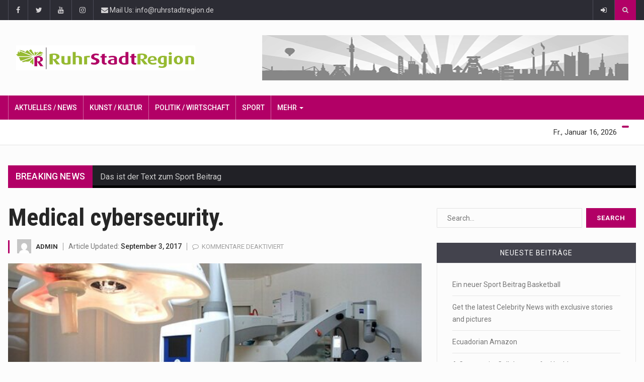

--- FILE ---
content_type: text/html; charset=UTF-8
request_url: https://www.ruhrstadtregion.de/index.php/2017/09/03/medical-cybersecurity/
body_size: 14575
content:
		<!DOCTYPE html>
			<html lang="de">
	<head>
		<meta charset="UTF-8">
		<meta name="viewport" content="width=device-width, initial-scale=1">
		<link rel="profile" href="http://gmpg.org/xfn/11">
		<title>Medical cybersecurity. &#8211; RUHRSTADTREGION</title>
	
		<meta name='robots' content='max-image-preview:large' />
<link rel='dns-prefetch' href='//pagead2.googlesyndication.com' />
<link rel='dns-prefetch' href='//fonts.googleapis.com' />
<link rel='dns-prefetch' href='//s.w.org' />
<link rel="alternate" type="application/rss+xml" title="RUHRSTADTREGION &raquo; Feed" href="https://www.ruhrstadtregion.de/index.php/feed/" />
<link rel="alternate" type="application/rss+xml" title="RUHRSTADTREGION &raquo; Kommentar-Feed" href="https://www.ruhrstadtregion.de/index.php/comments/feed/" />
		<script type="text/javascript">
			window._wpemojiSettings = {"baseUrl":"https:\/\/s.w.org\/images\/core\/emoji\/13.1.0\/72x72\/","ext":".png","svgUrl":"https:\/\/s.w.org\/images\/core\/emoji\/13.1.0\/svg\/","svgExt":".svg","source":{"concatemoji":"https:\/\/www.ruhrstadtregion.de\/wp-includes\/js\/wp-emoji-release.min.js?ver=5.8.12"}};
			!function(e,a,t){var n,r,o,i=a.createElement("canvas"),p=i.getContext&&i.getContext("2d");function s(e,t){var a=String.fromCharCode;p.clearRect(0,0,i.width,i.height),p.fillText(a.apply(this,e),0,0);e=i.toDataURL();return p.clearRect(0,0,i.width,i.height),p.fillText(a.apply(this,t),0,0),e===i.toDataURL()}function c(e){var t=a.createElement("script");t.src=e,t.defer=t.type="text/javascript",a.getElementsByTagName("head")[0].appendChild(t)}for(o=Array("flag","emoji"),t.supports={everything:!0,everythingExceptFlag:!0},r=0;r<o.length;r++)t.supports[o[r]]=function(e){if(!p||!p.fillText)return!1;switch(p.textBaseline="top",p.font="600 32px Arial",e){case"flag":return s([127987,65039,8205,9895,65039],[127987,65039,8203,9895,65039])?!1:!s([55356,56826,55356,56819],[55356,56826,8203,55356,56819])&&!s([55356,57332,56128,56423,56128,56418,56128,56421,56128,56430,56128,56423,56128,56447],[55356,57332,8203,56128,56423,8203,56128,56418,8203,56128,56421,8203,56128,56430,8203,56128,56423,8203,56128,56447]);case"emoji":return!s([10084,65039,8205,55357,56613],[10084,65039,8203,55357,56613])}return!1}(o[r]),t.supports.everything=t.supports.everything&&t.supports[o[r]],"flag"!==o[r]&&(t.supports.everythingExceptFlag=t.supports.everythingExceptFlag&&t.supports[o[r]]);t.supports.everythingExceptFlag=t.supports.everythingExceptFlag&&!t.supports.flag,t.DOMReady=!1,t.readyCallback=function(){t.DOMReady=!0},t.supports.everything||(n=function(){t.readyCallback()},a.addEventListener?(a.addEventListener("DOMContentLoaded",n,!1),e.addEventListener("load",n,!1)):(e.attachEvent("onload",n),a.attachEvent("onreadystatechange",function(){"complete"===a.readyState&&t.readyCallback()})),(n=t.source||{}).concatemoji?c(n.concatemoji):n.wpemoji&&n.twemoji&&(c(n.twemoji),c(n.wpemoji)))}(window,document,window._wpemojiSettings);
		</script>
		<style type="text/css">
img.wp-smiley,
img.emoji {
	display: inline !important;
	border: none !important;
	box-shadow: none !important;
	height: 1em !important;
	width: 1em !important;
	margin: 0 .07em !important;
	vertical-align: -0.1em !important;
	background: none !important;
	padding: 0 !important;
}
</style>
	<link rel='stylesheet' id='wp-block-library-css'  href='https://www.ruhrstadtregion.de/wp-includes/css/dist/block-library/style.min.css?ver=5.8.12' type='text/css' media='all' />
<link rel='stylesheet' id='contact-form-7-css'  href='https://www.ruhrstadtregion.de/wp-content/plugins/contact-form-7/includes/css/styles.css?ver=5.5.6.1' type='text/css' media='all' />
<link rel='stylesheet' id='reendex-fonts-css'  href='//fonts.googleapis.com/css?family=Roboto%3A300%2C400%2C500%2C700%2C900%7CRoboto%20Slab%3A300%2C400%2C700%7CRoboto%20Condensed%3A300%2C400%2C700&#038;subset=latin%2Clatin-ext' type='text/css' media='all' />
<link rel='stylesheet' id='bootstrap-css'  href='https://www.ruhrstadtregion.de/wp-content/themes/reendex/css/bootstrap.min.css?ver=5.8.12' type='text/css' media='all' />
<link rel='stylesheet' id='font-awesome-css'  href='https://www.ruhrstadtregion.de/wp-content/themes/reendex/css/font-awesome.min.css?ver=5.8.12' type='text/css' media='all' />
<link rel='stylesheet' id='pe-icon-7-stroke-css'  href='https://www.ruhrstadtregion.de/wp-content/themes/reendex/css/pe-icon-7-stroke.css?ver=5.8.12' type='text/css' media='all' />
<link rel='stylesheet' id='flexslider-css'  href='https://www.ruhrstadtregion.de/wp-content/plugins/js_composer/assets/lib/flexslider/flexslider.min.css?ver=7.1' type='text/css' media='all' />
<link rel='stylesheet' id='owl-carousel-css'  href='https://www.ruhrstadtregion.de/wp-content/themes/reendex/css/owl.carousel.min.css?ver=5.8.12' type='text/css' media='all' />
<link rel='stylesheet' id='lightbox-css'  href='https://www.ruhrstadtregion.de/wp-content/themes/reendex/css/lightbox.min.css?ver=5.8.12' type='text/css' media='all' />
<link rel='stylesheet' id='bootstrap-select-css'  href='https://www.ruhrstadtregion.de/wp-content/themes/reendex/css/bootstrap-select.min.css?ver=5.8.12' type='text/css' media='all' />
<link rel='stylesheet' id='jquery-ui-css'  href='https://www.ruhrstadtregion.de/wp-content/themes/reendex/css/jquery-ui.min.css?ver=5.8.12' type='text/css' media='all' />
<link rel='stylesheet' id='weather-icons-css'  href='https://www.ruhrstadtregion.de/wp-content/themes/reendex/css/weather-icons.min.css?ver=5.8.12' type='text/css' media='all' />
<link rel='stylesheet' id='reendex-colors-css'  href='https://www.ruhrstadtregion.de/wp-content/themes/reendex/css/colors.css?ver=5.8.12' type='text/css' media='all' />
<link rel='stylesheet' id='responsive-menu-css'  href='https://www.ruhrstadtregion.de/wp-content/themes/reendex/css/wprmenu.css?ver=1.01' type='text/css' media='all' />
<link rel='stylesheet' id='animate-css'  href='https://www.ruhrstadtregion.de/wp-content/themes/reendex/css/animate.css?ver=5.8.12' type='text/css' media='all' />
<link rel='stylesheet' id='jquery-magnific-popup-css'  href='https://www.ruhrstadtregion.de/wp-content/themes/reendex/css/magnific-popup.css?ver=5.8.12' type='text/css' media='all' />
<link rel='stylesheet' id='reendex-style-css'  href='https://www.ruhrstadtregion.de/wp-content/themes/reendex/style.css?ver=5.8.12' type='text/css' media='all' />
<style id='reendex-style-inline-css' type='text/css'>
.site-title,
			.site-description {
				position: absolute;
				clip: rect(1px, 1px, 1px, 1px);
			}

			.title-style01 > h3, .style-02 span, .nav-tabs.nav-tabs-bottom,
			.comment-title h4 {
				border-bottom: 2px solid #b20066;
			}
			.main-menu, .search-icon-btn, .breaking-ribbon, .flexslider li h3, #sidebar-newsletter button, #newsletter button, #time, .btn-primary:hover, .sponsored, .sponsored-big, .play-icon, .title-style05.style-01, .title-left.underline04::before, .title-left.underline03::before, #footer .widget-title::before, .mega-menu-wrapper .widget-title::before, .page-numbers  span.current, .read-more:hover:before, #nav-below-main ul li a:hover:before, #nav-below-main ul li.current-menu-item a:before, .btn:hover, .btn-info.focus, .btn-info:focus, .btn-default, .weather-city, .calendar_wrap caption, .icon-sub-menu .up-icon, .tvbanner-area .bg-1, .widget-search .search-submit, .block-title-1, #wprmenu_menu .wprmenu_icon_par.wprmenu_par_opened, .archive-label, .bg-1, .header-search-box, .sidebar-weather.widget .widget-title, .pagination .nav-links span.current, .pagination .nav-links a:hover, .block-title-2, .dropdown-menu > .active > a, .dropdown-menu > .active > a:focus, .dropdown-menu > .active > a:hover, .nav-previous a:hover::before, .nav-next a:hover::after, .related-post-cat a, .page-links span, .section-highlighs-wrapper span a, .section-header h2::after, .section-highlighs-wrapper span a::before, .contact-formarea input, #sidebar-newsletter .sidebar-newsletter-inner h5, #sidebar-newsletter .sidebar-newsletter-inner h5::before, .sidebar-social-icons .sidebar-social-icons-inner h5::before, .twitter-feed-area .twitter-feed-inner h5, .twitter-feed-area .twitter-feed-inner h5::before, .container-fluid.header-style-five .main-menu ul.mega-main-menu::before, .select2-container--default .select2-results__option--highlighted[aria-selected], .logo-gallery-header h3::after, .video-promo-item .section-highlight-inner::before, .promo-item .section-highlight-inner a::before, .promo-item .section-highlight-inner a, .video-promo-item .section-highlight-inner, .single input[type=submit]:hover, .live-updates .live-title, .rtl .btn-default {
				background-color: #b20066;
			}
			.title-style02, .title-style02-light, .blockquote_style02, h3.article-title-left, .post-style-default .entry-header .post-meta-elements, .post-style-7 .entry-header .post-meta-elements, .instagram-content .instagram-subtitle {
				border-left: 3px solid #b20066;
			}
			.rtl .title-style02, .rtl .title-style02-light, .rtl .blockquote_style02, .rtl h3.article-title-left, .rtl .post-style-default .entry-header .post-meta-elements, .rtl .post-style-7 .entry-header .post-meta-elements, .rtl .instagram-content .instagram-subtitle {
				border-right: 3px solid #b20066;
				border-left: none;
			}
			a, .contact-us a, .content-wrap a, #calendar .ui-datepicker-calendar tbody td a.ui-state-highlight, #nav-below-main ul li a:hover, #nav-below-main ul li.current-menu-item a, a:hover, .hour, .date, .day, .time, .header-logo h1, .dropdown-menu a:hover, .read-more:hover, .blockquote_style01::before, .contact-us i, .currency h4, .square10, .square11, #cdate, .contact-email a, .entry-footer span a, .local-weather-title, .post .entry-content p a, .dot {
				color: #b20066;
			}
			.page-numbers span.current {
				border: 1px solid #b20066;
			}
			.news-gallery-slider .post-content > a {
				border-left: 2px solid #b20066 !important;
			}
			.rtl .news-gallery-slider .post-content > a {
				border-right: 2px solid #b20066 !important;
				border-left: none !important;
			}
			.post-style-2 blockquote {
				border-left: 4px solid #b20066 !important;
			}
			.rtl .post-style-2 blockquote {
				border-right: 4px solid #b20066 !important;
				border-left: none !important;
			}
			.post-style-3 .entry-header .entry-title, .post-style-4 .entry-header .header-subtitle, post-style-2 .entry-header .header-subtitle, .section-header-left .section-subtitle, .post-style-2 .entry-header .header-subtitle, .post-style-4 .entry-header .header-subtitle {
				border-left: 6px solid #b20066 !important;
			}
			.rtl .post-style-3 .entry-header .entry-title, .rtl .post-style-4 .entry-header .header-subtitle, .rtl post-style-2 .entry-header .header-subtitle, .rtl .section-header-left .section-subtitle, .rtl .post-style-2 .entry-header .header-subtitle, .rtl .post-style-4 .entry-header .header-subtitle {
				border-right: 6px solid #b20066 !important;
				border-left: none !important;
			}
			.section-highlighs, .sidebar-newsletter-form, .twitter-feed-wrapper, .video-promo-content, .promo-content {
				border-top: 6px solid #b20066 !important;
			}
			.main_menu ul > li.current-menu-item > a, .main_menu ul > li.current-page-ancestor > a {
				background-color: #af4f86 !important;
			}
			.sponsored:hover, .sponsored-big:hover, #sidebar-newsletter button:hover, .nav .open>a, .nav .open>a:focus, .nav .open>a:hover, .carousel-title:hover, .pagination > .active > a:hover, .btn-default:hover, .nav-tabs.nav-tabs-solid > .active > a:focus, .nav-tabs.nav-tabs-solid .active a, .nav-pills > li.active > a, .nav-pills > li.active > a:focus, .nav-pills > li.active > a:hover, .dropdown-menu > li > a:hover {
				background-color: #af4f86 !important;
			}
			.main_menu ul>li>a:focus, .main_menu ul>li>a:hover, .contact-formarea input:hover {
				background-color: #af4f86;
			}
			.item .item-content a:hover, .item-content p a:hover, .events p a:hover, .small-gallery .post-content p a:hover, .sidebar-block .sidebar-content a:hover, .sidebar-post.light p a:hover, .single-related-posts .entry-title a:hover, .post-meta-author a:hover, .single-related-posts .content a:hover, .external-link p:hover, .container-full .item-content h4 a:hover, .promo-item .promo-content .read-more:hover, .video-promo-item .video-promo-content .read-more:hover, .sidebar-post.light .item-content p a:hover {
				color: #af4f86 !important;
			}
			.sponsored:hover, .sponsored-big:hover, #sidebar-newsletter button:hover, .main-menu .main_menu ul>li>a:hover, .nav .open>a, .nav .open>a:focus, .nav .open>a:hover, .carousel-title:hover, .pagination > .active > a:hover, .btn-default:hover, .nav-tabs.nav-tabs-solid > .active > a:focus, .nav-tabs.nav-tabs-solid .active a, .nav-pills > li.active > a, .nav-pills > li.active > a:focus, .nav-pills > li.active > a:hover, .dropdown-menu > li > a:hover, .block-title-1, .block-title-2, .main_menu ul>li>a:focus, .main_menu ul>li>a:hover {
				color: #fff;
			}
			body, h1, h2, h4, h5, h6, h1 a, h2 a, h4 a, h5 a, h6 a {
				font-family: Roboto, sans-serif;
			}
			h3 {
				font-family: Roboto Condensed, serif;
			}
			body {
				font-size: 14px;
			}
			.main_menu ul > li > a {
				font-size: 14px;
				font-weight: 500;
			}
			#nav-below-main ul li a {
				font-size: 14px;
				font-weight: 400;
			}
			.pageloader {
				background-color: #fff;
			}
			.spinner > div {
				background-color: #95ba31;
			}
			h1.page-title span {
				color: #fff;
			}
			.archive .breadcrumb,
            .search .breadcrumb,
            .page-template-default .breadcrumb {
				background-color: #000;
			}
			.archive .breadcrumb span,
            .search .breadcrumb span,
            .archive .breadcrumb a,
            .search .breadcrumb a,
            .page-template-default .breadcrumb span,
            .page-template-default .breadcrumb a {
				color: #fff !important;
			}
			.single h1.page-title span {
				color: #fff;
			}
			.single .breadcrumb {
				background-color: #000;
			}
			.single .breadcrumb span,
            .single .breadcrumb a {
				color: #fff !important;
			}
			.blog h1.page-title span {
				color: #fff;
			}
			.blog .page-subtitle {
				background-color: #000;
			}
			.blog .page-subtitle span a {
				color: #fff !important;
			}
			.contact-page-header h1.page-title span {
				color: #fff;
			}
			.contact-page-header .page-subtitle {
				background-color: #000;
			}
			.contact-page-header .page-subtitle span a {
				color: #fff !important;
			}

			#mobile-nav-wrapper {
				background-color: #fcfcfc;
				opacity: 0.9!important;
			}
		   #wprmenu_bar .wprmenu_icon span {
				background-color: #777!important;
			}
			#wprmenu_menu {
				background-color: #2c2c34!important;
				opacity: 0.98!important;
			}
			#wprmenu_menu.wprmenu_levels ul li {
				border-bottom: 1px solid #55555b;
				border-top: 1px solid #55555b;
			}
			#wprmenu_menu.wprmenu_levels ul li ul {
				border-top:1px solid #55555b;
			}
			#wprmenu_menu ul li a, #wprmenu_menu .wprmenu_icon_par {
				color: #b5b5b5;
			}
			#wprmenu_menu ul li a:hover, #wprmenu_menu .wprmenu_icon_par:hover {
				color: #fff;
			}
			#wprmenu_menu.wprmenu_levels a.wprmenu_parent_item {
				border-left: 1px solid #55555b;
			}
		.menu-toggle {
			display: none!important;
		}
		@media (max-width: 1100px) {
			.menu-toggle,.topsearch {
				display: none!important;
			}				
		}
			#wprmenu_menu, #wprmenu_menu ul, #wprmenu_menu li {
				border-bottom:none!important;
			}
			#wprmenu_menu, #wprmenu_menu ul, #wprmenu_menu li {
				border-bottom:none!important;
			}
			#wprmenu_menu.wprmenu_levels > ul {
				border-bottom:1px solid #55555b!important;
			}
			.wprmenu_no_border_bottom {
				border-bottom:none!important;
			}
			#wprmenu_menu.wprmenu_levels ul li ul {
				border-top:none!important;
			}
		#wprmenu_menu.left {
			width: 100%;
			left: -100%;
			right: auto;
		}
		#wprmenu_menu.right {
			width: 100%;
			right: -100%;
			left: auto;
		}
		#wprmenu_menu input.search-field {
			padding: 6px 6px;
			background-color: #999;
			color: #333;
			border: #666;
			margin: 6px 6px;
		}
		#wprmenu_menu input.search-field:focus {
			background-color: #CCC;
			color: #000;
		}
			@media screen and (max-width: 1100px) {
				div#wpadminbar { position: fixed; }
				#wpadminbar + #wprmenu_menu.left { top: 105px; }
		}
</style>
<link rel='stylesheet' id='reendex-responsive-css'  href='https://www.ruhrstadtregion.de/wp-content/themes/reendex/css/responsive.css?ver=5.8.12' type='text/css' media='all' />
<script type='text/javascript' src='https://www.ruhrstadtregion.de/wp-includes/js/jquery/jquery.min.js?ver=3.6.0' id='jquery-core-js'></script>
<script type='text/javascript' src='https://www.ruhrstadtregion.de/wp-includes/js/jquery/jquery-migrate.min.js?ver=3.3.2' id='jquery-migrate-js'></script>
<script type='text/javascript' src='//pagead2.googlesyndication.com/pagead/js/adsbygoogle.js?ver=5.8.12' id='reendex-adsense-js'></script>
<script></script><link rel="https://api.w.org/" href="https://www.ruhrstadtregion.de/index.php/wp-json/" /><link rel="alternate" type="application/json" href="https://www.ruhrstadtregion.de/index.php/wp-json/wp/v2/posts/6446" /><link rel="EditURI" type="application/rsd+xml" title="RSD" href="https://www.ruhrstadtregion.de/xmlrpc.php?rsd" />
<link rel="wlwmanifest" type="application/wlwmanifest+xml" href="https://www.ruhrstadtregion.de/wp-includes/wlwmanifest.xml" /> 
<meta name="generator" content="WordPress 5.8.12" />
<link rel="canonical" href="https://www.ruhrstadtregion.de/index.php/2017/09/03/medical-cybersecurity/" />
<link rel='shortlink' href='https://www.ruhrstadtregion.de/?p=6446' />
<link rel="alternate" type="application/json+oembed" href="https://www.ruhrstadtregion.de/index.php/wp-json/oembed/1.0/embed?url=https%3A%2F%2Fwww.ruhrstadtregion.de%2Findex.php%2F2017%2F09%2F03%2Fmedical-cybersecurity%2F" />
<link rel="alternate" type="text/xml+oembed" href="https://www.ruhrstadtregion.de/index.php/wp-json/oembed/1.0/embed?url=https%3A%2F%2Fwww.ruhrstadtregion.de%2Findex.php%2F2017%2F09%2F03%2Fmedical-cybersecurity%2F&#038;format=xml" />
<style type="text/css">.recentcomments a{display:inline !important;padding:0 !important;margin:0 !important;}</style><meta name="generator" content="Powered by WPBakery Page Builder - drag and drop page builder for WordPress."/>
<link rel="icon" href="https://www.ruhrstadtregion.de/wp-content/uploads/2020/03/cropped-webicon-32x32.png" sizes="32x32" />
<link rel="icon" href="https://www.ruhrstadtregion.de/wp-content/uploads/2020/03/cropped-webicon-192x192.png" sizes="192x192" />
<link rel="apple-touch-icon" href="https://www.ruhrstadtregion.de/wp-content/uploads/2020/03/cropped-webicon-180x180.png" />
<meta name="msapplication-TileImage" content="https://www.ruhrstadtregion.de/wp-content/uploads/2020/03/cropped-webicon-270x270.png" />
<noscript><style> .wpb_animate_when_almost_visible { opacity: 1; }</style></noscript></head>

<body class="post-template-default single single-post postid-6446 single-format-standard group-blog reendex_live_time wpb-js-composer js-comp-ver-7.1 vc_responsive">
		<div id="page" class="site" data-color="">
				<header id="header">
			<div class="wrapper">
				<div class="top-menu"> 
			<div class="container">        
						<ul class="left-top-menu">
		<li class="facebook"><a class="facebook" href="https://www.facebook.com/RuhrstadtNetzwerk"><i class="fa fa-facebook"></i></a></li><li class="twitter"><a class="twitter" href="https://twitter.com/ruhrstadtnetz"><i class="fa fa-twitter"></i></a></li><li class="youtube"><a class="youtube" href="https://www.youtube.com/user/RuhrStadtRegion"><i class="fa fa-youtube"></i></a></li><li class="instagram"><a class="instagram" href="#"><i class="fa fa-instagram"></i></a></li>	</ul><!-- /.left-top-menu -->
			
	<ul>
							<li class="address">
				<span><a href="mailto:http://&#105;&#110;f&#111;&#064;r&#117;hr&#115;&#116;&#097;&#100;t&#114;e&#103;&#105;o&#110;&#046;&#100;&#101;"><i class="fa fa-envelope"></i> Mail Us: info@ruhrstadtregion.de</a></span>
			</li>
			</ul>
	
	<ul class="right-top-menu pull-right"> 
			
		<li class="about">
				<a href="https://www.ruhrstadtregion.de/wp-login.php?redirect_to=https%3A%2F%2Fwww.ruhrstadtregion.de%2Findex.php%2F2017%2F09%2F03%2Fmedical-cybersecurity%2F"><i class="fa fa-sign-in"></i></a> 
			</li> 	
		<li> 
							<div class="header-search-box">
					<a href="#" class="search-icon"><i class="fa fa-search"></i></a>
					<div class="search-box-wrap">
						<div class="search-close-btn"><i class="pe-7s-close"></i></div>
						
<div class="widget-search">
<form role="search" method="get" class="search-form" action="https://www.ruhrstadtregion.de/">
	<label>
		<input type="search" class="search-field" placeholder="Search..." value="" name="s">
	</label>
	<input type="submit" class="search-submit" value="Search">
</form>	
</div><!-- /.widget-search -->
					</div>
				</div> <!-- /.header-search-box -->
			                              
		</li>                             
	</ul><!-- /.right-top-menu pull-right -->                         
			</div>                     
		</div>                 
				<div class="container">
			<div class="logo-ad-wrapper clearfix">
				<div class="header-logo">
			<div class='site-logo'>
			<a href='https://www.ruhrstadtregion.de/' title='RUHRSTADTREGION' rel='home'><img src='https://www.ruhrstadtregion.de/wp-content/uploads/2020/03/Logo_rsr_lang.png' alt='RUHRSTADTREGION'></a>
		</div><!-- /.site-logo -->
	</div><!-- /.header-logo -->
	
<div class="container header-style-one">
	<div>			<div class="header-ad-place">
			<div class="desktop-ad">
				<div class="header-ad">
					<a target="_blank" href=""><img src="https://www.ruhrstadtregion.de/wp-content/uploads/2020/03/rsr_skyline.png" alt="" /></a>
					</div><!-- /.header-ad -->	
				</div><!-- /.desktop-ad -->
							</div><!-- /.header-ad-place -->
	</div></div><!-- /.container  -->
			</div><!-- /.logo-ad-wrapper clearfix -->
		</div><!-- /.container -->
		<div class="container-fluid">
					</div>
	
<div id="nav-wrapper">
	<nav class="navbar" id="fixed-navbar"> 
					<div class="main-menu nav" id="fixed-navbar-toggle"> 
				<div class="container"> 
					<div class="main_menu">
						<div class="container">
							<!-- Collect the nav links from WordPress -->
							<div class="collapse navbar-collapse" id="bootstrap-nav-collapse">         
								<ul id="menu-main-menu" class="nav navbar-nav mega-main-menu"><li id="menu-item-3283" class="menu-item menu-item-type-post_type menu-item-object-page menu-item-home menu-item-3283"><a href="https://www.ruhrstadtregion.de/">Aktuelles / News</a></li>
<li id="menu-item-904" class="menu-item menu-item-type-post_type menu-item-object-page menu-item-904"><a href="https://www.ruhrstadtregion.de/index.php/kunst-kultur/">Kunst / Kultur</a></li>
<li id="menu-item-36011" class="menu-item menu-item-type-post_type menu-item-object-page menu-item-36011"><a href="https://www.ruhrstadtregion.de/index.php/politik-wirtschaft/">Politik / Wirtschaft</a></li>
<li id="menu-item-35987" class="menu-item menu-item-type-post_type menu-item-object-page menu-item-35987"><a href="https://www.ruhrstadtregion.de/index.php/sport/">Sport</a></li>
<li id="menu-item-27831" class="menu-item menu-item-type-custom menu-item-object-custom menu-item-has-children dropdown menu-item-27831"><a href="#" class="dropdown-toggle" data-toggle="dropdown">Mehr <b class="caret"></b></a>
<ul class="dropdown-menu depth_0">
	<li id="menu-item-2348" class="menu-item menu-item-type-post_type menu-item-object-page menu-item-2348"><a href="https://www.ruhrstadtregion.de/index.php/unser-team/">unser Team</a></li>
	<li id="menu-item-533" class="menu-item menu-item-type-custom menu-item-object-custom menu-item-533"><a href="https://www.ruhrstadtregion.de/404/">404 Error</a></li>
	<li id="menu-item-28069" class="menu-item menu-item-type-custom menu-item-object-custom menu-item-28069"><a href="https://www.ruhrstadtregion.de/2018/02/">Archive</a></li>
	<li id="menu-item-2346" class="menu-item menu-item-type-post_type menu-item-object-page menu-item-2346"><a href="https://www.ruhrstadtregion.de/index.php/coming-soon/">Coming Soon</a></li>
</ul>
</li>
</ul>							</div><!-- /.collapse navbar-collapse -->
						</div><!-- /.container -->
					</div><!-- /.main_menu -->                            
				</div><!-- /.container -->                         
			</div><!-- /.main-menu nav -->                     
					<div class="second-menu navbar" id="nav-below-main"> 
				<div class="container"> 
											<div class="collapse navbar-collapse nav-below-main"> 
							                                                                  
						</div><!-- /.collapse navbar-collapse -->
					                                           
												<div class="clock"> 
																	<div id="time"></div> 
																<div id="date">Fr., Januar 16, 2026</div>                                 
							</div>
										</div><!-- /.container -->                         
			</div><!-- /.second-menu navbar -->
		                    
	</nav><!-- /#site-navigation -->
</div><!-- /#nav-wrapper -->
	<div id="mobile-nav-outer-wrapper">
		<div id="mobile-nav-wrapper" class="navbar navbar-default">
			<div class="mobile-menu-logo">
									<div class='site-logo'>
						<a href='https://www.ruhrstadtregion.de/' title='RUHRSTADTREGION' rel='home'><img src='https://www.ruhrstadtregion.de/wp-content/uploads/2020/03/Logo_rsr_lang.png' alt='RUHRSTADTREGION'></a>
					</div>
							</div><!-- /.mobile-menu-logo -->
					<div id="wprmenu_bar" class="wprmenu_bar navbar navbar-default">
				<div class="wprmenu_icon">
					<span class="wprmenu_ic_1"></span>
					<span class="wprmenu_ic_2"></span>
					<span class="wprmenu_ic_3"></span>
				</div>
			</div><!-- /#wprmenu_bar -->
		</div><!-- /#mobile-nav-wrapper -->
		<div id="wprmenu_menu" class="wprmenu_levels left wprmenu_custom_icons sidebar-closed">
			<div class="mobile-menu-top-wrapper">
			<!-- Begin .mobile-menu-logo -->
			<div class="mobile-menu-logo">
									<div class='site-logo'>
						<a href='https://www.ruhrstadtregion.de/' title='RUHRSTADTREGION' rel='home'><img src='https://www.ruhrstadtregion.de/wp-content/uploads/2020/03/Logo_rsr_lang.png' alt='RUHRSTADTREGION'></a>
					</div>
							</div><!-- /.mobile-menu-logo -->
			<div class="menu-close">
			<a class="js-toggleSidebar sidebar-close">
				<span class="pe-7s-close"></span>
			</a>
			</div>
			</div>
						<ul id="wprmenu_menu_ul">
				<li id="menu-item-8345" class="menu-item menu-item-type-post_type menu-item-object-page menu-item-home menu-item-has-children menu-item-8345"><a href="https://www.ruhrstadtregion.de/">Aktuelles &#038; News</a>
<ul class="sub-menu">
	<li id="menu-item-8355" class="menu-item menu-item-type-post_type menu-item-object-page menu-item-8355"><a href="https://www.ruhrstadtregion.de/?page_id=613">Watch Live 24/7</a></li>
	<li id="menu-item-8354" class="menu-item menu-item-type-post_type menu-item-object-page menu-item-8354"><a href="https://www.ruhrstadtregion.de/index.php/home/presseportal-allgemein/">Presseportal NRW</a></li>
	<li id="menu-item-8356" class="menu-item menu-item-type-post_type menu-item-object-page menu-item-8356"><a href="https://www.ruhrstadtregion.de/index.php/home/web-shows/">Web Shows</a></li>
	<li id="menu-item-8353" class="menu-item menu-item-type-post_type menu-item-object-page menu-item-8353"><a href="https://www.ruhrstadtregion.de/index.php/home/reendex-media-and-journalism/">Reendex Media and Journalism</a></li>
</ul>
</li>
<li id="menu-item-8346" class="menu-item menu-item-type-post_type menu-item-object-page menu-item-has-children menu-item-8346"><a href="https://www.ruhrstadtregion.de/index.php/politik-wirtschaft/">Politik &#038; Wirtschaft</a>
<ul class="sub-menu">
	<li id="menu-item-8370" class="menu-item menu-item-type-post_type menu-item-object-page menu-item-8370"><a href="https://www.ruhrstadtregion.de/index.php/politik-wirtschaft/politik/">Politik</a></li>
	<li id="menu-item-8369" class="menu-item menu-item-type-post_type menu-item-object-page menu-item-8369"><a href="https://www.ruhrstadtregion.de/index.php/politik-wirtschaft/wirtschaft/">Wirtschaft</a></li>
	<li id="menu-item-8371" class="menu-item menu-item-type-post_type menu-item-object-page menu-item-8371"><a href="https://www.ruhrstadtregion.de/index.php/politik-wirtschaft/technik-wissen/">Technik-Wissen</a></li>
	<li id="menu-item-8348" class="menu-item menu-item-type-post_type menu-item-object-page menu-item-8348"><a href="https://www.ruhrstadtregion.de/index.php/politik-wirtschaft/lifestyle/">Lifestyle</a></li>
</ul>
</li>
<li id="menu-item-8347" class="menu-item menu-item-type-post_type menu-item-object-page menu-item-has-children menu-item-8347"><a href="https://www.ruhrstadtregion.de/index.php/sport/">Sport</a>
<ul class="sub-menu">
	<li id="menu-item-8373" class="menu-item menu-item-type-post_type menu-item-object-page menu-item-8373"><a href="https://www.ruhrstadtregion.de/index.php/sport/sportnachrichten/">Sportnachrichten</a></li>
	<li id="menu-item-8376" class="menu-item menu-item-type-post_type menu-item-object-page menu-item-8376"><a href="https://www.ruhrstadtregion.de/index.php/sport/soccer/">Soccer</a></li>
	<li id="menu-item-8374" class="menu-item menu-item-type-post_type menu-item-object-page menu-item-8374"><a href="https://www.ruhrstadtregion.de/index.php/sport/basketball/">Basketball</a></li>
	<li id="menu-item-8375" class="menu-item menu-item-type-post_type menu-item-object-page menu-item-8375"><a href="https://www.ruhrstadtregion.de/index.php/sport/formula-1/">Formula 1</a></li>
	<li id="menu-item-8377" class="menu-item menu-item-type-post_type menu-item-object-page menu-item-8377"><a href="https://www.ruhrstadtregion.de/index.php/sport/tennis/">Tennis</a></li>
</ul>
</li>
<li id="menu-item-8358" class="menu-item menu-item-type-post_type menu-item-object-page menu-item-has-children menu-item-8358"><a href="https://www.ruhrstadtregion.de/index.php/world/">World</a>
<ul class="sub-menu">
	<li id="menu-item-8359" class="menu-item menu-item-type-post_type menu-item-object-page menu-item-8359"><a href="https://www.ruhrstadtregion.de/index.php/world/africa/">Africa</a></li>
	<li id="menu-item-8360" class="menu-item menu-item-type-post_type menu-item-object-page menu-item-8360"><a href="https://www.ruhrstadtregion.de/index.php/world/antarctica/">Antarctica</a></li>
	<li id="menu-item-8361" class="menu-item menu-item-type-post_type menu-item-object-page menu-item-8361"><a href="https://www.ruhrstadtregion.de/index.php/world/asia/">Asia</a></li>
	<li id="menu-item-8362" class="menu-item menu-item-type-post_type menu-item-object-page menu-item-8362"><a href="https://www.ruhrstadtregion.de/index.php/world/australia/">Australia</a></li>
	<li id="menu-item-8363" class="menu-item menu-item-type-post_type menu-item-object-page menu-item-8363"><a href="https://www.ruhrstadtregion.de/index.php/world/europe/">Europe</a></li>
	<li id="menu-item-8364" class="menu-item menu-item-type-post_type menu-item-object-page menu-item-8364"><a href="https://www.ruhrstadtregion.de/index.php/world/middle-east/">Middle East</a></li>
	<li id="menu-item-8365" class="menu-item menu-item-type-post_type menu-item-object-page menu-item-8365"><a href="https://www.ruhrstadtregion.de/index.php/world/north-america/">North America</a></li>
	<li id="menu-item-8366" class="menu-item menu-item-type-post_type menu-item-object-page menu-item-8366"><a href="https://www.ruhrstadtregion.de/index.php/world/south-america/">South America</a></li>
</ul>
</li>
<li id="menu-item-8380" class="menu-item menu-item-type-post_type menu-item-object-page menu-item-has-children menu-item-8380"><a href="https://www.ruhrstadtregion.de/index.php/health/">Health</a>
<ul class="sub-menu">
	<li id="menu-item-8381" class="menu-item menu-item-type-post_type menu-item-object-page menu-item-8381"><a href="https://www.ruhrstadtregion.de/index.php/health/health-home/">Health Home</a></li>
	<li id="menu-item-8382" class="menu-item menu-item-type-post_type menu-item-object-page menu-item-8382"><a href="https://www.ruhrstadtregion.de/index.php/health/mens-health/">Men&#8217;s Health</a></li>
	<li id="menu-item-8384" class="menu-item menu-item-type-post_type menu-item-object-page menu-item-8384"><a href="https://www.ruhrstadtregion.de/index.php/health/womens-health/">Women&#8217;s Health</a></li>
	<li id="menu-item-8379" class="menu-item menu-item-type-post_type menu-item-object-page menu-item-8379"><a href="https://www.ruhrstadtregion.de/index.php/health/childrens-health/">Children&#8217;s Health</a></li>
	<li id="menu-item-8378" class="menu-item menu-item-type-post_type menu-item-object-page menu-item-8378"><a href="https://www.ruhrstadtregion.de/index.php/health/alternative-medicine/">Alternative Medicine</a></li>
	<li id="menu-item-8383" class="menu-item menu-item-type-post_type menu-item-object-page menu-item-8383"><a href="https://www.ruhrstadtregion.de/index.php/health/nutrition-fitness/">Nutrition &#038; Fitness</a></li>
</ul>
</li>
<li id="menu-item-8390" class="menu-item menu-item-type-post_type menu-item-object-page menu-item-has-children menu-item-8390"><a href="https://www.ruhrstadtregion.de/index.php/travel/">Travel</a>
<ul class="sub-menu">
	<li id="menu-item-8386" class="menu-item menu-item-type-post_type menu-item-object-page menu-item-8386"><a href="https://www.ruhrstadtregion.de/index.php/travel/destinations/">Destinations</a></li>
	<li id="menu-item-8391" class="menu-item menu-item-type-post_type menu-item-object-page menu-item-8391"><a href="https://www.ruhrstadtregion.de/index.php/travel/types-of-trip/">Types Of Trip</a></li>
	<li id="menu-item-8389" class="menu-item menu-item-type-post_type menu-item-object-page menu-item-8389"><a href="https://www.ruhrstadtregion.de/index.php/travel/national-parks/">National Parks</a></li>
	<li id="menu-item-8388" class="menu-item menu-item-type-post_type menu-item-object-page menu-item-8388"><a href="https://www.ruhrstadtregion.de/index.php/travel/hotels/">Hotels</a></li>
	<li id="menu-item-8387" class="menu-item menu-item-type-post_type menu-item-object-page menu-item-8387"><a href="https://www.ruhrstadtregion.de/index.php/travel/food-drinks/">Food &#038; Drinks</a></li>
</ul>
</li>
<li id="menu-item-8395" class="menu-item menu-item-type-post_type menu-item-object-page menu-item-has-children menu-item-8395"><a href="https://www.ruhrstadtregion.de/index.php/kunst-kultur/">Kunst &#038; Kultur</a>
<ul class="sub-menu">
	<li id="menu-item-8397" class="menu-item menu-item-type-post_type menu-item-object-page menu-item-8397"><a href="https://www.ruhrstadtregion.de/index.php/kunst-kultur/music-opera/">Music &#038; Opera</a></li>
	<li id="menu-item-8394" class="menu-item menu-item-type-post_type menu-item-object-page menu-item-8394"><a href="https://www.ruhrstadtregion.de/index.php/kunst-kultur/art-design/">Art &#038; Design</a></li>
	<li id="menu-item-8398" class="menu-item menu-item-type-post_type menu-item-object-page menu-item-8398"><a href="https://www.ruhrstadtregion.de/index.php/kunst-kultur/theatre-dance/">Theatre &#038; Dance</a></li>
	<li id="menu-item-8396" class="menu-item menu-item-type-post_type menu-item-object-page menu-item-8396"><a href="https://www.ruhrstadtregion.de/index.php/kunst-kultur/celebrity-film/">Celebrity &#038; Film</a></li>
</ul>
</li>
<li id="menu-item-8401" class="menu-item menu-item-type-custom menu-item-object-custom menu-item-has-children menu-item-8401"><a href="#">More</a>
<ul class="sub-menu">
	<li id="menu-item-8399" class="menu-item menu-item-type-post_type menu-item-object-page menu-item-8399"><a href="https://www.ruhrstadtregion.de/index.php/tv-schedule/">TV Schedule</a></li>
	<li id="menu-item-8404" class="menu-item menu-item-type-post_type menu-item-object-page menu-item-8404"><a href="https://www.ruhrstadtregion.de/index.php/autos/">Autos</a></li>
	<li id="menu-item-8406" class="menu-item menu-item-type-post_type menu-item-object-page menu-item-8406"><a href="https://www.ruhrstadtregion.de/index.php/deals/">Deals</a></li>
	<li id="menu-item-8407" class="menu-item menu-item-type-post_type menu-item-object-page menu-item-8407"><a href="https://www.ruhrstadtregion.de/index.php/environment/">Environment</a></li>
</ul>
</li>
<li id="menu-item-33229" class="menu-item menu-item-type-custom menu-item-object-custom menu-item-has-children menu-item-33229"><a href="#">Features</a>
<ul class="sub-menu">
	<li id="menu-item-8409" class="menu-item menu-item-type-custom menu-item-object-custom menu-item-has-children menu-item-8409"><a href="#">Pages</a>
	<ul class="sub-menu">
		<li id="menu-item-8403" class="menu-item menu-item-type-post_type menu-item-object-page menu-item-8403"><a href="https://www.ruhrstadtregion.de/index.php/unser-team/">unser Team</a></li>
		<li id="menu-item-8405" class="menu-item menu-item-type-post_type menu-item-object-page menu-item-8405"><a href="https://www.ruhrstadtregion.de/index.php/coming-soon/">Coming Soon</a></li>
		<li id="menu-item-8414" class="menu-item menu-item-type-custom menu-item-object-custom menu-item-8414"><a href="http://reendex.via-theme.com/404/">404 Error</a></li>
		<li id="menu-item-8413" class="menu-item menu-item-type-post_type menu-item-object-post menu-item-8413"><a href="https://www.ruhrstadtregion.de/index.php/2017/01/30/the-economic-impact-of-non-profit-organizations/">Single Page</a></li>
		<li id="menu-item-8424" class="menu-item menu-item-type-custom menu-item-object-custom menu-item-8424"><a href="http://reendex.via-theme.com/our-video/reality-television-news/">Video Page</a></li>
		<li id="menu-item-33230" class="menu-item menu-item-type-custom menu-item-object-custom menu-item-33230"><a href="http://reendex.via-theme.com/?s=science">Search</a></li>
		<li id="menu-item-33231" class="menu-item menu-item-type-custom menu-item-object-custom menu-item-33231"><a href="http://reendex.via-theme.com/2018/02/">Archive</a></li>
		<li id="menu-item-33232" class="menu-item menu-item-type-custom menu-item-object-custom menu-item-33232"><a href="http://reendex.via-theme.com/tag/business/page/2/#">Tags</a></li>
		<li id="menu-item-33233" class="menu-item menu-item-type-custom menu-item-object-custom menu-item-33233"><a href="http://reendex.via-theme.com/category/watch-live-247/">Category</a></li>
	</ul>
</li>
	<li id="menu-item-33234" class="menu-item menu-item-type-custom menu-item-object-custom menu-item-has-children menu-item-33234"><a href="#">Single Post</a>
	<ul class="sub-menu">
		<li id="menu-item-33235" class="menu-item menu-item-type-custom menu-item-object-custom menu-item-has-children menu-item-33235"><a href="#">Post Templates</a>
		<ul class="sub-menu">
			<li id="menu-item-33236" class="menu-item menu-item-type-post_type menu-item-object-post menu-item-33236"><a href="https://www.ruhrstadtregion.de/index.php/2017/01/30/the-economic-impact-of-non-profit-organizations/">Default Template</a></li>
			<li id="menu-item-33237" class="menu-item menu-item-type-post_type menu-item-object-post menu-item-33237"><a href="https://www.ruhrstadtregion.de/index.php/2017/03/29/this-week-police-respond-to-protests-in-the-downtown/">Post Template 1</a></li>
			<li id="menu-item-33238" class="menu-item menu-item-type-post_type menu-item-object-post menu-item-33238"><a href="https://www.ruhrstadtregion.de/index.php/2018/01/06/migrant-crisis-latest-news-pictures-and-updates/">Post Template 2</a></li>
			<li id="menu-item-33239" class="menu-item menu-item-type-post_type menu-item-object-post menu-item-33239"><a href="https://www.ruhrstadtregion.de/index.php/2017/09/06/world-politics-review-provides-uncompromising-analysis-of-critical-global-trends-and-international-affairs/">Post Template 3</a></li>
			<li id="menu-item-33240" class="menu-item menu-item-type-post_type menu-item-object-post menu-item-33240"><a href="https://www.ruhrstadtregion.de/index.php/2017/09/06/eclipse-solar-total-offers-scientists-a-unique-opportunity-to-pursue-a-number-of-unique-science-and-problems/">Post Template 4</a></li>
			<li id="menu-item-33241" class="menu-item menu-item-type-post_type menu-item-object-post menu-item-33241"><a href="https://www.ruhrstadtregion.de/index.php/2017/12/07/breaking-news-interchangeably-termed-latebreaking-news-is-a-special-report-or-special-coverage-or-news-bulletin/">Post Template 5</a></li>
			<li id="menu-item-33242" class="menu-item menu-item-type-post_type menu-item-object-post menu-item-33242"><a href="https://www.ruhrstadtregion.de/index.php/2017/09/10/technological-environment-business-means-the-development-in-the-field-of-technology-which-affects-business/">Post Template 6</a></li>
			<li id="menu-item-33244" class="menu-item menu-item-type-post_type menu-item-object-post menu-item-33244"><a href="https://www.ruhrstadtregion.de/index.php/2017/09/10/3-years-after-mans-death-mother-hopes-renewed-reward-will-help-find-sons-killer/">Post Template 7</a></li>
		</ul>
</li>
		<li id="menu-item-33245" class="menu-item menu-item-type-custom menu-item-object-custom menu-item-has-children menu-item-33245"><a href="#">Post Type</a>
		<ul class="sub-menu">
			<li id="menu-item-33247" class="menu-item menu-item-type-post_type menu-item-object-post menu-item-33247"><a href="https://www.ruhrstadtregion.de/index.php/2017/03/31/breaking-news-stories-headlines/">Image</a></li>
			<li id="menu-item-33248" class="menu-item menu-item-type-post_type menu-item-object-post menu-item-33248"><a href="https://www.ruhrstadtregion.de/index.php/2017/09/29/video-news/">Video</a></li>
		</ul>
</li>
		<li id="menu-item-33249" class="menu-item menu-item-type-custom menu-item-object-custom menu-item-has-children menu-item-33249"><a href="#">Sidebar Position</a>
		<ul class="sub-menu">
			<li id="menu-item-33250" class="menu-item menu-item-type-post_type menu-item-object-post menu-item-33250"><a href="https://www.ruhrstadtregion.de/index.php/2017/09/06/media-buzz-examine-media-bias-while-dissecting-news-events-of-the-current-and-previous-weeks/">Right Sidebar</a></li>
			<li id="menu-item-33251" class="menu-item menu-item-type-post_type menu-item-object-post menu-item-33251"><a href="https://www.ruhrstadtregion.de/index.php/2017/12/08/halftime-reports-best-of-journalism-2018/">Left Sidebar</a></li>
			<li id="menu-item-33252" class="menu-item menu-item-type-post_type menu-item-object-post menu-item-33252"><a href="https://www.ruhrstadtregion.de/index.php/2017/12/09/protesters-marched-in-silence-marking-the-fourth-day-of-demonstrations/">No Sidebar</a></li>
		</ul>
</li>
	</ul>
</li>
</ul>
</li>
<li id="menu-item-8427" class="menu-item menu-item-type-custom menu-item-object-custom menu-item-has-children menu-item-8427"><a href="#">Contact</a>
<ul class="sub-menu">
	<li id="menu-item-8429" class="menu-item menu-item-type-post_type menu-item-object-page menu-item-8429"><a href="https://www.ruhrstadtregion.de/index.php/contact-us/">Contact Us</a></li>
	<li id="menu-item-8430" class="menu-item menu-item-type-post_type menu-item-object-page menu-item-8430"><a href="https://www.ruhrstadtregion.de/index.php/contact-us-1/">Contact Us 1</a></li>
</ul>
</li>
			</ul>
			 
			<div class="wpr_search">
				
<div class="widget-search">
<form role="search" method="get" class="search-form" action="https://www.ruhrstadtregion.de/">
	<label>
		<input type="search" class="search-field" placeholder="Search..." value="" name="s">
	</label>
	<input type="submit" class="search-submit" value="Search">
</form>	
</div><!-- /.widget-search -->
			</div>
											<div class="mobile-social-icons">
				<ul>
					<li class="facebook"><a class="facebook" href="https://www.facebook.com/RuhrstadtNetzwerk"><i class="fa fa-facebook"></i></a></li><li class="twitter"><a class="twitter" href="https://twitter.com/ruhrstadtnetz"><i class="fa fa-twitter"></i></a></li><li class="youtube"><a class="youtube" href="https://www.youtube.com/user/RuhrStadtRegion"><i class="fa fa-youtube"></i></a></li>				</ul>
			</div><!-- /.mobile-social-icons -->
					</div><!-- /#wprmenu_menu -->
			</div><!-- /#mobile-nav-outer-wrapper -->
				</div><!--.wrapper-->
		</header><!-- #header -->
				<div id="content" class="site-content">
			<div class="module">
		<div class="home-right-side">
			<div id="primary" class="content-area">
				<main id="main" class="site-main all-blogs">
							<div class="post-style-default container breaking-ticker">
	<div class="newsticker-area-single">
	<div class="container">
		<div class="outer-single"> 
			<div class="breaking-ribbon"> 
				<h4>Breaking News</h4> 
			</div>                             
			<div class="newsticker">
				<ul>
											<li>
							<h4>   
								<a href="https://www.ruhrstadtregion.de/index.php/2020/03/09/ein-neuer-sport-beitrag-basketball/" title="Ein neuer Sport Beitrag Basketball">
									Das ist der Text zum Sport Beitrag								</a>
							</h4>
						</li>
											<li>
							<h4>   
								<a href="https://www.ruhrstadtregion.de/index.php/2018/03/02/dance-therapies/" title="Get the latest Celebrity News  with exclusive stories and pictures">
									Get the latest Celebrity News and hot celeb gossip with exclusive stories and pictures. With&hellip;								</a>
							</h4>
						</li>
											<li>
							<h4>   
								<a href="https://www.ruhrstadtregion.de/index.php/2018/02/28/ecuadorian-amazon/" title="Ecuadorian Amazon">
									The Amazon is the world&#039;s largest and densest rainforest with more diverse plants and animals&hellip;								</a>
							</h4>
						</li>
											<li>
							<h4>   
								<a href="https://www.ruhrstadtregion.de/index.php/2018/02/27/a-community-collaborates-for-health/" title="A Community Collaborates for Health">
									A community health assessment, also known as community health needs assessment, refers to a state,&hellip;								</a>
							</h4>
						</li>
											<li>
							<h4>   
								<a href="https://www.ruhrstadtregion.de/index.php/2018/02/27/middle-east-news-live/" title="Middle East News Live">
									The Middle East] is a transcontinental region centered on Western Asia and Egypt in North&hellip;								</a>
							</h4>
						</li>
											<li>
							<h4>   
								<a href="https://www.ruhrstadtregion.de/index.php/2018/02/27/food-nutrition-healthy-dinner-recipes/" title="Food &amp; Nutrition | Healthy Dinner Recipes">
									Nutrition is the science that interprets the interaction of nutrients and other substances in food&hellip;								</a>
							</h4>
						</li>
											<li>
							<h4>   
								<a href="https://www.ruhrstadtregion.de/index.php/2018/02/26/this-phone-case-turns-phoneinto-a-portable-espresso-machine/" title="This Phone case turns phoneinto a portable Espresso Machine">
									In desperate need of caffeine, but there is no coffee store around? No worries, Mokase,&hellip;								</a>
							</h4>
						</li>
											<li>
							<h4>   
								<a href="https://www.ruhrstadtregion.de/index.php/2018/02/25/this-amazing-art-video-will-blow-my-mind/" title="This amazing art video will blow my mind">
									This amazing art video will blow your mind. Seriously this is some of the most&hellip;								</a>
							</h4>
						</li>
											<li>
							<h4>   
								<a href="https://www.ruhrstadtregion.de/index.php/2018/02/20/biofield-therapies/" title="Biofield therapies">
									1.Biofield therapies are intended to affect energy fields that purportedly surround. Some forms of energy&hellip;								</a>
							</h4>
						</li>
											<li>
							<h4>   
								<a href="https://www.ruhrstadtregion.de/index.php/2018/02/20/in-a-health-home-care-coordinator/" title="In a Health Home – Care Coordinator">
									Health Home care is supportive care provided in the home and may be provided by&hellip;								</a>
							</h4>
						</li>
									</ul>
				<div class="navi"> 
					<button class="up">
						<i class="fa fa-caret-left"></i>
					</button>                                     
					<button class="down">
						<i class="fa fa-caret-right"></i>
					</button>                                     
				</div>                                 
			</div><!-- /.newsticker -->                           
		</div><!-- /.outer-single -->
	</div><!-- /.container -->
</div><!-- /.newsticker-area-single -->
	</div>
	
<div class="post-style-default container main-container">
	<article id="post-6446" class="home-main-content col-xs-12 col-sm-12 col-md-8">
		<header class="entry-header">
			<h2 class="entry-title">
				Medical cybersecurity.			</h2>
										<div class="entry-meta">
					<div class="post-meta-elements">
												<div class="post-meta-author">
							<a href="https://www.ruhrstadtregion.de/index.php/author/mr_l339001b/" class="reendex-author-avatar"> <img alt='' src='https://secure.gravatar.com/avatar/21e2bd1c3230c94ed5034eab32c44c51?s=28&#038;d=mm&#038;r=g' srcset='https://secure.gravatar.com/avatar/21e2bd1c3230c94ed5034eab32c44c51?s=56&#038;d=mm&#038;r=g 2x' class='avatar avatar-28 photo' height='28' width='28' loading='lazy'/></a>
							<a href="https://www.ruhrstadtregion.de/index.php/author/mr_l339001b/">admin</a>
						</div>
																		<div class="post-meta-date">
									<div class="post-date">Article Updated:			<span>September 3, 2017</span>
		</div>
							</div><!-- /.post-meta-date -->
												<div class="post-meta-comments"> <i class="fa fa-comment-o"></i><span>Kommentare deaktiviert<span class="screen-reader-text"> für Medical cybersecurity.</span></span></div>
						<div class="post-meta-edit"></div>
					</div><!-- /.post-meta-elements -->
				</div><!-- /.entry-meta -->
							
							
		</header><!-- /.entry-header -->   
	<div class="post post-full">
					<div class="entry-media">		
				<img width="576" height="288" src="https://www.ruhrstadtregion.de/wp-content/uploads/2017/04/health-home_576x288-image17.jpg" class="attachment-reendex_single_post_thumb size-reendex_single_post_thumb wp-post-image" alt="" loading="lazy" srcset="https://www.ruhrstadtregion.de/wp-content/uploads/2017/04/health-home_576x288-image17.jpg 576w, https://www.ruhrstadtregion.de/wp-content/uploads/2017/04/health-home_576x288-image17-300x150.jpg 300w, https://www.ruhrstadtregion.de/wp-content/uploads/2017/04/health-home_576x288-image17-400x200.jpg 400w" sizes="(max-width: 576px) 100vw, 576px" />							</div><!-- /.entry-media -->
				<div class="entry-main">
			<div class="entry-content">
				<div class="content-inner">
				<p>Medical devices can enter the organization through many different channels other than IT. Experts discuss medical device cybersecurity. Medical devices can enter the organization through many different channels other than IT. Experts discuss medical device cybersecurity</p>
								</div>
			</div><!-- /.entry-content -->
			<div class="entry-footer">
					<div class="navigation-post navigation-paging">
		<h2 class="screen-reader-text">Post navigation</h2>
					<div class="row vdivide">
				<div class="nav-previous col-sm-6 col-md-6 col-lg-6"><a href="https://www.ruhrstadtregion.de/index.php/2017/09/03/mobile-stroke-units/" rel="prev"><div class="nav-wrapper">Previous post<h3 class="post-title">Mobile stroke units.</h3></div></a></div>				<div class="nav-next col-sm-6 col-md-6 col-lg-6"><a href="https://www.ruhrstadtregion.de/index.php/2017/09/03/blue-violet-led-light-fixtures/" rel="next"><div class="nav-wrapper">Next post<h3 class="post-title">Blue-violet LED light fixtures.</h3></div></a></div>			</div><!-- /.row vdivide -->
				<div class="clear"></div>
	</div>
					<div class="post-category">
				<span>Posted in:</span><ul class="post-categories">
	<li><a href="https://www.ruhrstadtregion.de/index.php/category/health-home/home-care-services-health-home/" rel="category tag">Home Care Services</a></li></ul>				</div>
				<div class="post-tags">
					<ul class="tags clearfix"><li><span>Tags:</span></li><li><a href="https://www.ruhrstadtregion.de/index.php/tag/health-news/" rel="tag">Health News</a></li><li><a href="https://www.ruhrstadtregion.de/index.php/tag/lifestyle/" rel="tag">Lifestyle</a></li><li><a href="https://www.ruhrstadtregion.de/index.php/tag/news/" rel="tag">News</a></li><li><a href="https://www.ruhrstadtregion.de/index.php/tag/nutrition-fitness/" rel="tag">Nutrition &amp; Fitness</a></li></ul>				</div>
			</div><!-- /.entry-footer -->
						
<div class="module-wrapper related-posts">
			<div class="module-title">
			<h4 class="title"><span class="bg-1">More Articles</span></h4>
			<h4 class="subtitle">By the same author</h4>
		</div><!-- /.module-title -->
		<div class="
		related-posts-3">  
					<div class="related-item-block">
				<div class="single-related-posts">
											<div class="item-image">
							<a class="img-link" href="https://www.ruhrstadtregion.de/index.php/2017/04/04/food-nutrition-healthy-dinner-recipes-healthy-desserts-2/" title="Food &#038; Nutrition | Healthy Dinner Recipes | Healthy Desserts">
								<img class="img-responsive img-full" src="https://www.ruhrstadtregion.de/wp-content/uploads/2017/04/nutrition_800x600-image03.jpg" alt="" title="Food &#038; Nutrition | Healthy Dinner Recipes | Healthy Desserts" />
															</a>
						</div><!-- /.item-image -->
					    
					<div class="item-content">
						<h3 class="entry-title">
							<a href="https://www.ruhrstadtregion.de/index.php/2017/04/04/food-nutrition-healthy-dinner-recipes-healthy-desserts-2/">
								Food &#038; Nutrition | Healthy Dinner Recipes | Healthy Desserts							</a>
						</h3><!-- /.entry-title -->
						<div class="post-meta-elements">
							<div class="post-meta-author">
								<i class="fa fa-user"></i>
								<a href="https://www.ruhrstadtregion.de/index.php/author/mr_l339001b/">admin</a>
							</div>
							<div class="post-meta-date">
																	<i class="fa fa-calendar"></i>
									<span class="date updated">
										<a href="https://www.ruhrstadtregion.de/index.php/2017/04/04/">Apr. 4, 2017</a>
									</span>
															</div><!-- /.post-meta-date -->
						</div><!-- /.post-meta-elements -->
						<div class="content">
							<p><a href="https://www.ruhrstadtregion.de/index.php/2017/04/04/food-nutrition-healthy-dinner-recipes-healthy-desserts-2/">Nutrition is the science that interprets the interaction of nutrients and other substances in food in&#8230;</a></p>
						</div>				
					</div><!-- /.item-content -->
				</div><!-- /.single-related-posts -->
			</div><!-- /.item-block -->
					<div class="related-item-block">
				<div class="single-related-posts">
											<div class="item-image">
							<a class="img-link" href="https://www.ruhrstadtregion.de/index.php/2017/08/04/hull-must-add-more-players/" title="Hull must add more players">
								<img class="img-responsive img-full" src="https://www.ruhrstadtregion.de/wp-content/uploads/2017/04/soccer_576x288-image08-576x288.jpg" alt="" title="Hull must add more players" />
															</a>
						</div><!-- /.item-image -->
					    
					<div class="item-content">
						<h3 class="entry-title">
							<a href="https://www.ruhrstadtregion.de/index.php/2017/08/04/hull-must-add-more-players/">
								Hull must add more players							</a>
						</h3><!-- /.entry-title -->
						<div class="post-meta-elements">
							<div class="post-meta-author">
								<i class="fa fa-user"></i>
								<a href="https://www.ruhrstadtregion.de/index.php/author/mr_l339001b/">admin</a>
							</div>
							<div class="post-meta-date">
																	<i class="fa fa-calendar"></i>
									<span class="date updated">
										<a href="https://www.ruhrstadtregion.de/index.php/2017/08/04/">Aug. 4, 2017</a>
									</span>
															</div><!-- /.post-meta-date -->
						</div><!-- /.post-meta-elements -->
						<div class="content">
							<p><a href="https://www.ruhrstadtregion.de/index.php/2017/08/04/hull-must-add-more-players/">The Tigers have defied the odds and expectations in their opening two Premier League games, recording&#8230;</a></p>
						</div>				
					</div><!-- /.item-content -->
				</div><!-- /.single-related-posts -->
			</div><!-- /.item-block -->
					<div class="related-item-block">
				<div class="single-related-posts">
					    
					<div class="item-content">
						<h3 class="entry-title">
							<a href="https://www.ruhrstadtregion.de/index.php/2017/09/13/surgery-news-2/">
								Surgery News							</a>
						</h3><!-- /.entry-title -->
						<div class="post-meta-elements">
							<div class="post-meta-author">
								<i class="fa fa-user"></i>
								<a href="https://www.ruhrstadtregion.de/index.php/author/mr_l339001b/">admin</a>
							</div>
							<div class="post-meta-date">
																	<i class="fa fa-calendar"></i>
									<span class="date updated">
										<a href="https://www.ruhrstadtregion.de/index.php/2017/09/13/">Sep. 13, 2017</a>
									</span>
															</div><!-- /.post-meta-date -->
						</div><!-- /.post-meta-elements -->
						<div class="content">
							<p><a href="https://www.ruhrstadtregion.de/index.php/2017/09/13/surgery-news-2/">Healthcare involves diagnosis, prevention, cure and rehabilitation of patients affected by one..</a></p>
						</div>				
					</div><!-- /.item-content -->
				</div><!-- /.single-related-posts -->
			</div><!-- /.item-block -->
					<div class="related-item-block">
				<div class="single-related-posts">
											<div class="item-image">
							<a class="img-link" href="https://www.ruhrstadtregion.de/index.php/2017/04/06/bhutan-happiest-on-earth/" title="Bhutan happiest on Earth">
								<img class="img-responsive img-full" src="https://www.ruhrstadtregion.de/wp-content/uploads/2017/03/travel_576x288-image14-576x288.jpg" alt="" title="Bhutan happiest on Earth" />
															</a>
						</div><!-- /.item-image -->
					    
					<div class="item-content">
						<h3 class="entry-title">
							<a href="https://www.ruhrstadtregion.de/index.php/2017/04/06/bhutan-happiest-on-earth/">
								Bhutan happiest on Earth							</a>
						</h3><!-- /.entry-title -->
						<div class="post-meta-elements">
							<div class="post-meta-author">
								<i class="fa fa-user"></i>
								<a href="https://www.ruhrstadtregion.de/index.php/author/mr_l339001b/">admin</a>
							</div>
							<div class="post-meta-date">
																	<i class="fa fa-calendar"></i>
									<span class="date updated">
										<a href="https://www.ruhrstadtregion.de/index.php/2017/04/06/">Apr. 6, 2017</a>
									</span>
															</div><!-- /.post-meta-date -->
						</div><!-- /.post-meta-elements -->
						<div class="content">
							<p><a href="https://www.ruhrstadtregion.de/index.php/2017/04/06/bhutan-happiest-on-earth/">Citizens of one of the happiest countries on Earth are surprisingly comfortable contemplating a topic&#8230;</a></p>
						</div>				
					</div><!-- /.item-content -->
				</div><!-- /.single-related-posts -->
			</div><!-- /.item-block -->
					<div class="related-item-block">
				<div class="single-related-posts">
											<div class="item-image">
							<a class="img-link" href="https://www.ruhrstadtregion.de/index.php/2017/08/04/tennis-7/" title="Tennis">
								<img class="img-responsive img-full" src="https://www.ruhrstadtregion.de/wp-content/uploads/2017/04/tennis_576x288-image01-576x288.jpg" alt="" title="Tennis" />
															</a>
						</div><!-- /.item-image -->
					    
					<div class="item-content">
						<h3 class="entry-title">
							<a href="https://www.ruhrstadtregion.de/index.php/2017/08/04/tennis-7/">
								Tennis							</a>
						</h3><!-- /.entry-title -->
						<div class="post-meta-elements">
							<div class="post-meta-author">
								<i class="fa fa-user"></i>
								<a href="https://www.ruhrstadtregion.de/index.php/author/mr_l339001b/">admin</a>
							</div>
							<div class="post-meta-date">
																	<i class="fa fa-calendar"></i>
									<span class="date updated">
										<a href="https://www.ruhrstadtregion.de/index.php/2017/08/04/">Aug. 4, 2017</a>
									</span>
															</div><!-- /.post-meta-date -->
						</div><!-- /.post-meta-elements -->
						<div class="content">
							<p><a href="https://www.ruhrstadtregion.de/index.php/2017/08/04/tennis-7/">Sports includes all forms of competitive physical activity or games which through casual or organised&#8230;</a></p>
						</div>				
					</div><!-- /.item-content -->
				</div><!-- /.single-related-posts -->
			</div><!-- /.item-block -->
					<div class="related-item-block">
				<div class="single-related-posts">
											<div class="item-image">
							<a class="img-link" href="https://www.ruhrstadtregion.de/index.php/2017/04/04/fish-nutrients-for-brain/" title="Fish, nutrients for brain">
								<img class="img-responsive img-full" src="https://www.ruhrstadtregion.de/wp-content/uploads/2017/04/nutrition_576x288-image03-576x288.jpg" alt="" title="Fish, nutrients for brain" />
															</a>
						</div><!-- /.item-image -->
					    
					<div class="item-content">
						<h3 class="entry-title">
							<a href="https://www.ruhrstadtregion.de/index.php/2017/04/04/fish-nutrients-for-brain/">
								Fish, nutrients for brain							</a>
						</h3><!-- /.entry-title -->
						<div class="post-meta-elements">
							<div class="post-meta-author">
								<i class="fa fa-user"></i>
								<a href="https://www.ruhrstadtregion.de/index.php/author/mr_l339001b/">admin</a>
							</div>
							<div class="post-meta-date">
																	<i class="fa fa-calendar"></i>
									<span class="date updated">
										<a href="https://www.ruhrstadtregion.de/index.php/2017/04/04/">Apr. 4, 2017</a>
									</span>
															</div><!-- /.post-meta-date -->
						</div><!-- /.post-meta-elements -->
						<div class="content">
							<p><a href="https://www.ruhrstadtregion.de/index.php/2017/04/04/fish-nutrients-for-brain/">A study published in the journal reveals a dangerous pollutant lurking in the muscle tissue of certain&#8230;</a></p>
						</div>				
					</div><!-- /.item-content -->
				</div><!-- /.single-related-posts -->
			</div><!-- /.item-block -->
					<div class="related-item-block">
				<div class="single-related-posts">
											<div class="item-image">
							<a class="img-link" href="https://www.ruhrstadtregion.de/index.php/2017/04/01/american-footballers-break-down-the-barrierss/" title="American footballers break down the barrierss">
								<img class="img-responsive img-full" src="https://www.ruhrstadtregion.de/wp-content/uploads/2017/04/american-football_576x288-image07-576x288.jpg" alt="" title="American footballers break down the barrierss" />
															</a>
						</div><!-- /.item-image -->
					    
					<div class="item-content">
						<h3 class="entry-title">
							<a href="https://www.ruhrstadtregion.de/index.php/2017/04/01/american-footballers-break-down-the-barrierss/">
								American footballers break down the barrierss							</a>
						</h3><!-- /.entry-title -->
						<div class="post-meta-elements">
							<div class="post-meta-author">
								<i class="fa fa-user"></i>
								<a href="https://www.ruhrstadtregion.de/index.php/author/mr_l339001b/">admin</a>
							</div>
							<div class="post-meta-date">
																	<i class="fa fa-calendar"></i>
									<span class="date updated">
										<a href="https://www.ruhrstadtregion.de/index.php/2017/04/01/">Apr. 1, 2017</a>
									</span>
															</div><!-- /.post-meta-date -->
						</div><!-- /.post-meta-elements -->
						<div class="content">
							<p><a href="https://www.ruhrstadtregion.de/index.php/2017/04/01/american-footballers-break-down-the-barrierss/">&#039;People here like violent sports a little&#039; - American football arrives in Egypt. Eyes on the ball –&#8230;</a></p>
						</div>				
					</div><!-- /.item-content -->
				</div><!-- /.single-related-posts -->
			</div><!-- /.item-block -->
					<div class="related-item-block">
				<div class="single-related-posts">
											<div class="item-image">
							<a class="img-link" href="https://www.ruhrstadtregion.de/index.php/2017/10/11/cops-across/" title="Cops across">
								<img class="img-responsive img-full" src="https://www.ruhrstadtregion.de/wp-content/uploads/2017/04/theatre-dance_576x288-image06-576x288.jpg" alt="" title="Cops across" />
															</a>
						</div><!-- /.item-image -->
					    
					<div class="item-content">
						<h3 class="entry-title">
							<a href="https://www.ruhrstadtregion.de/index.php/2017/10/11/cops-across/">
								Cops across							</a>
						</h3><!-- /.entry-title -->
						<div class="post-meta-elements">
							<div class="post-meta-author">
								<i class="fa fa-user"></i>
								<a href="https://www.ruhrstadtregion.de/index.php/author/mr_l339001b/">admin</a>
							</div>
							<div class="post-meta-date">
																	<i class="fa fa-calendar"></i>
									<span class="date updated">
										<a href="https://www.ruhrstadtregion.de/index.php/2017/10/11/">Okt. 11, 2017</a>
									</span>
															</div><!-- /.post-meta-date -->
						</div><!-- /.post-meta-elements -->
						<div class="content">
							<p><a href="https://www.ruhrstadtregion.de/index.php/2017/10/11/cops-across/">Cops across US on high alert after threats</a></p>
						</div>				
					</div><!-- /.item-content -->
				</div><!-- /.single-related-posts -->
			</div><!-- /.item-block -->
					<div class="related-item-block">
				<div class="single-related-posts">
											<div class="item-image">
							<a class="img-link" href="https://www.ruhrstadtregion.de/index.php/2017/03/30/montenegro/" title="Montenegro">
								<img class="img-responsive img-full" src="https://www.ruhrstadtregion.de/wp-content/uploads/2017/03/europe_433x217-image32.jpg" alt="" title="Montenegro" />
															</a>
						</div><!-- /.item-image -->
					    
					<div class="item-content">
						<h3 class="entry-title">
							<a href="https://www.ruhrstadtregion.de/index.php/2017/03/30/montenegro/">
								Montenegro							</a>
						</h3><!-- /.entry-title -->
						<div class="post-meta-elements">
							<div class="post-meta-author">
								<i class="fa fa-user"></i>
								<a href="https://www.ruhrstadtregion.de/index.php/author/mr_l339001b/">admin</a>
							</div>
							<div class="post-meta-date">
																	<i class="fa fa-calendar"></i>
									<span class="date updated">
										<a href="https://www.ruhrstadtregion.de/index.php/2017/03/30/">März 30, 2017</a>
									</span>
															</div><!-- /.post-meta-date -->
						</div><!-- /.post-meta-elements -->
						<div class="content">
							<p><a href="https://www.ruhrstadtregion.de/index.php/2017/03/30/montenegro/">The researchers are dedicated to studying the international history of Europe and its relations with&#8230;</a></p>
						</div>				
					</div><!-- /.item-content -->
				</div><!-- /.single-related-posts -->
			</div><!-- /.item-block -->
			</div><!-- /.news-block -->
</div><!-- /.module-wrapper -->

	<div class="module-wrapper related-posts">
			    
			<div class="module-title">
				<h4 class="title"><span class="bg-15">Related Articles</span></h4>
				<h4 class="subtitle">From the same category</h4>
			</div><!-- /.module-title -->
			
		<ul class="related-category"> 
							<li>
					<div class="item">
													<div class="item-image">
								<a class="img-link" href="https://www.ruhrstadtregion.de/index.php/2017/09/25/health-daily-politics/" title="Health Daily Politics">
									<img class="img-responsive img-full" src="https://www.ruhrstadtregion.de/wp-content/uploads/2017/02/index_576x288-image32-576x288.jpg" alt="" title="Health Daily Politics" />
																	</a>   
							</div><!-- /.item-image -->
												<div class="item-content">
							<h4><a href="https://www.ruhrstadtregion.de/index.php/2017/09/25/health-daily-politics/" rel="bookmark" title="Health Daily Politics">Health Daily Politics</a></h4>
							<p><a href="https://www.ruhrstadtregion.de/index.php/2017/09/25/health-daily-politics/">The Center Health is researching various topics and programs related to the upcoming implementation of health care reform. These include the characteristics of those newly-eligible for coverage, costs and effectiveness of new programs…</a></p>
						</div><!-- .item-content -->
					</div><!-- /.item -->
				</li>
							<li>
					<div class="item">
													<div class="item-image">
								<a class="img-link" href="https://www.ruhrstadtregion.de/index.php/2017/04/08/tayrona-n-colombia/" title="Tayrona N. Colombia">
									<img class="img-responsive img-full" src="https://www.ruhrstadtregion.de/wp-content/uploads/2017/03/south-america_576x288-image09-576x288.jpg" alt="" title="Tayrona N. Colombia" />
																	</a>   
							</div><!-- /.item-image -->
												<div class="item-content">
							<h4><a href="https://www.ruhrstadtregion.de/index.php/2017/04/08/tayrona-n-colombia/" rel="bookmark" title="Tayrona N. Colombia">Tayrona N. Colombia</a></h4>
							<p><a href="https://www.ruhrstadtregion.de/index.php/2017/04/08/tayrona-n-colombia/">The Tayrona National Natural Park is a protected area in the Colombian northern Caribbean region and within the jurisdiction of the Department of Magdalena and 34 kilometres (21 mi) from the city of Santa Marta. The park presents a biodiversity endemic to the&#8230;</a></p>
						</div><!-- .item-content -->
					</div><!-- /.item -->
				</li>
							<li>
					<div class="item">
													<div class="item-image">
								<a class="img-link" href="https://www.ruhrstadtregion.de/index.php/2017/04/03/the-centers-health/" title="The Center&#8217;s Health">
									<img class="img-responsive img-full" src="https://www.ruhrstadtregion.de/wp-content/uploads/2017/03/health_576x288-image12-576x288.jpg" alt="" title="The Center&#8217;s Health" />
																	</a>   
							</div><!-- /.item-image -->
												<div class="item-content">
							<h4><a href="https://www.ruhrstadtregion.de/index.php/2017/04/03/the-centers-health/" rel="bookmark" title="The Center&#8217;s Health">The Center&#8217;s Health</a></h4>
							<p><a href="https://www.ruhrstadtregion.de/index.php/2017/04/03/the-centers-health/">The Center&#039;s Health is a recognized authority on the current state of local, state and national health. Your Care Coordinator works with you to create a plan of care that meets all of your physical, mental health, and social service needs. Then, he or she helps&#8230;</a></p>
						</div><!-- .item-content -->
					</div><!-- /.item -->
				</li>
							<li>
					<div class="item">
													<div class="item-image">
								<a class="img-link" href="https://www.ruhrstadtregion.de/index.php/2017/04/09/ballet-beautiful-by-jane-helen-bowers-2/" title="Ballet Beautiful by Jane Helen Bowers">
									<img class="img-responsive img-full" src="https://www.ruhrstadtregion.de/wp-content/uploads/2017/03/art-entertainment_576x288-image11-576x288.jpg" alt="" title="Ballet Beautiful by Jane Helen Bowers" />
																	</a>   
							</div><!-- /.item-image -->
												<div class="item-content">
							<h4><a href="https://www.ruhrstadtregion.de/index.php/2017/04/09/ballet-beautiful-by-jane-helen-bowers-2/" rel="bookmark" title="Ballet Beautiful by Jane Helen Bowers">Ballet Beautiful by Jane Helen Bowers</a></h4>
							<p><a href="https://www.ruhrstadtregion.de/index.php/2017/04/09/ballet-beautiful-by-jane-helen-bowers-2/">We provide the highest level of professional ballet training within an academic...</a></p>
						</div><!-- .item-content -->
					</div><!-- /.item -->
				</li>
							<li>
					<div class="item">
													<div class="item-image">
								<a class="img-link" href="https://www.ruhrstadtregion.de/index.php/2017/04/03/the-best-in-home-health-care/" title="The Best In-Home Health Care.">
									<img class="img-responsive img-full" src="https://www.ruhrstadtregion.de/wp-content/uploads/2017/04/health-home_576x288-image15-576x288.jpg" alt="" title="The Best In-Home Health Care." />
																	</a>   
							</div><!-- /.item-image -->
												<div class="item-content">
							<h4><a href="https://www.ruhrstadtregion.de/index.php/2017/04/03/the-best-in-home-health-care/" rel="bookmark" title="The Best In-Home Health Care.">The Best In-Home Health Care.</a></h4>
							<p><a href="https://www.ruhrstadtregion.de/index.php/2017/04/03/the-best-in-home-health-care/">Home care is care that allows a person with special needs stay in their home. Home care services include: Personal care, such as help with bathing, washing your hair, or getting dressed.| Homemaking, such as cleaning, yard work, and laundry. Cooking or delivering&#8230;</a></p>
						</div><!-- .item-content -->
					</div><!-- /.item -->
				</li>
							<li>
					<div class="item">
													<div class="item-image">
								<a class="img-link" href="https://www.ruhrstadtregion.de/index.php/2017/09/06/how-to-achieve-business-success/" title="How to achieve business success">
									<img class="img-responsive img-full" src="https://www.ruhrstadtregion.de/wp-content/uploads/2017/09/watchlive_824x412-image01-576x288.jpg" alt="" title="How to achieve business success" />
																	</a>   
							</div><!-- /.item-image -->
												<div class="item-content">
							<h4><a href="https://www.ruhrstadtregion.de/index.php/2017/09/06/how-to-achieve-business-success/" rel="bookmark" title="How to achieve business success">How to achieve business success</a></h4>
							<p><a href="https://www.ruhrstadtregion.de/index.php/2017/09/06/how-to-achieve-business-success/">Clearly, there are many more things to consider when growing a business in the creative industries, but these are five important things to think about. Enough for now!</a></p>
						</div><!-- .item-content -->
					</div><!-- /.item -->
				</li>
					</ul><!-- /.related-category -->
	</div><!-- /.module-wrapper -->
		</div><!-- /.entry-main" -->
	</div><!-- .post post-full clearfix -->
</article><!-- #post-## -->
		<section id="secondaryright" class="home-right-sidebar widget-area col-xs-12 col-sm-12 col-md-4" role="complementary">
			<div id="search-2" class="widget widget_search">
<div class="widget-search">
<form role="search" method="get" class="search-form" action="https://www.ruhrstadtregion.de/">
	<label>
		<input type="search" class="search-field" placeholder="Search..." value="" name="s">
	</label>
	<input type="submit" class="search-submit" value="Search">
</form>	
</div><!-- /.widget-search -->
</div>
		<div id="recent-posts-2" class="widget widget_recent_entries">
		<h4 class="widget-title">Neueste Beiträge</h4>
		<ul>
											<li>
					<a href="https://www.ruhrstadtregion.de/index.php/2020/03/09/ein-neuer-sport-beitrag-basketball/">Ein neuer Sport Beitrag Basketball</a>
									</li>
											<li>
					<a href="https://www.ruhrstadtregion.de/index.php/2018/03/02/dance-therapies/">Get the latest Celebrity News  with exclusive stories and pictures</a>
									</li>
											<li>
					<a href="https://www.ruhrstadtregion.de/index.php/2018/02/28/ecuadorian-amazon/">Ecuadorian Amazon</a>
									</li>
											<li>
					<a href="https://www.ruhrstadtregion.de/index.php/2018/02/27/a-community-collaborates-for-health/">A Community Collaborates for Health</a>
									</li>
											<li>
					<a href="https://www.ruhrstadtregion.de/index.php/2018/02/27/middle-east-news-live/">Middle East News Live</a>
									</li>
					</ul>

		</div><div id="recent-comments-2" class="widget widget_recent_comments"><h4 class="widget-title">Neueste Kommentare</h4><ul id="recentcomments"></ul></div><div id="archives-2" class="widget widget_archive"><h4 class="widget-title">Archiv</h4>
			<ul>
					<li><a href='https://www.ruhrstadtregion.de/index.php/2020/03/'>März 2020</a></li>
	<li><a href='https://www.ruhrstadtregion.de/index.php/2018/03/'>März 2018</a></li>
	<li><a href='https://www.ruhrstadtregion.de/index.php/2018/02/'>Februar 2018</a></li>
	<li><a href='https://www.ruhrstadtregion.de/index.php/2018/01/'>Januar 2018</a></li>
	<li><a href='https://www.ruhrstadtregion.de/index.php/2017/12/'>Dezember 2017</a></li>
	<li><a href='https://www.ruhrstadtregion.de/index.php/2017/11/'>November 2017</a></li>
	<li><a href='https://www.ruhrstadtregion.de/index.php/2017/10/'>Oktober 2017</a></li>
	<li><a href='https://www.ruhrstadtregion.de/index.php/2017/09/'>September 2017</a></li>
	<li><a href='https://www.ruhrstadtregion.de/index.php/2017/08/'>August 2017</a></li>
	<li><a href='https://www.ruhrstadtregion.de/index.php/2017/04/'>April 2017</a></li>
	<li><a href='https://www.ruhrstadtregion.de/index.php/2017/03/'>März 2017</a></li>
	<li><a href='https://www.ruhrstadtregion.de/index.php/2017/02/'>Februar 2017</a></li>
	<li><a href='https://www.ruhrstadtregion.de/index.php/2017/01/'>Januar 2017</a></li>
			</ul>

			</div><div id="categories-2" class="widget widget_categories"><h4 class="widget-title">Kategorien</h4>
			<ul>
					<li class="cat-item cat-item-11"><a href="https://www.ruhrstadtregion.de/index.php/category/american-football/">American Football</a>
</li>
	<li class="cat-item cat-item-33"><a href="https://www.ruhrstadtregion.de/index.php/category/basketball/">Basketball</a>
</li>
	<li class="cat-item cat-item-34"><a href="https://www.ruhrstadtregion.de/index.php/category/basketball/basketball-module/">Basketball Module</a>
</li>
	<li class="cat-item cat-item-244"><a href="https://www.ruhrstadtregion.de/index.php/category/politics/breaking-news-politics/">Breaking News</a>
</li>
	<li class="cat-item cat-item-55"><a href="https://www.ruhrstadtregion.de/index.php/category/art-entertainment/entertainment-art-entertainment/">Entertainment</a>
</li>
	<li class="cat-item cat-item-84"><a href="https://www.ruhrstadtregion.de/index.php/category/home/">Home</a>
</li>
	<li class="cat-item cat-item-86"><a href="https://www.ruhrstadtregion.de/index.php/category/home/home-feed-headlines/">Home Feed / Headlines</a>
</li>
	<li class="cat-item cat-item-87"><a href="https://www.ruhrstadtregion.de/index.php/category/home/home-health-news/">Home Health News</a>
</li>
	<li class="cat-item cat-item-88"><a href="https://www.ruhrstadtregion.de/index.php/category/home/home-module/">Home Module</a>
</li>
	<li class="cat-item cat-item-89"><a href="https://www.ruhrstadtregion.de/index.php/category/home/home-slider-home/">Home Slider</a>
</li>
	<li class="cat-item cat-item-90"><a href="https://www.ruhrstadtregion.de/index.php/category/home/home-sport-news/">Home Sport News</a>
</li>
	<li class="cat-item cat-item-97"><a href="https://www.ruhrstadtregion.de/index.php/category/basketball/international-basketball/">International</a>
</li>
	<li class="cat-item cat-item-101"><a href="https://www.ruhrstadtregion.de/index.php/category/home/local-news-home/">Local News</a>
</li>
	<li class="cat-item cat-item-102"><a href="https://www.ruhrstadtregion.de/index.php/category/mens-health/">Men&#039;s Health</a>
</li>
	<li class="cat-item cat-item-114"><a href="https://www.ruhrstadtregion.de/index.php/category/home/national-news-home/">National News</a>
</li>
	<li class="cat-item cat-item-120"><a href="https://www.ruhrstadtregion.de/index.php/category/news/">News</a>
</li>
	<li class="cat-item cat-item-131"><a href="https://www.ruhrstadtregion.de/index.php/category/politics/">Politics</a>
</li>
	<li class="cat-item cat-item-136"><a href="https://www.ruhrstadtregion.de/index.php/category/american-football/reendex-sport-online/">Reendex Sport Online</a>
</li>
	<li class="cat-item cat-item-142"><a href="https://www.ruhrstadtregion.de/index.php/category/home/rethinking-home/">Rethinking</a>
</li>
	<li class="cat-item cat-item-306"><a href="https://www.ruhrstadtregion.de/index.php/category/watch-live-247/rethinking-watch-live-247/">Rethinking</a>
</li>
	<li class="cat-item cat-item-145"><a href="https://www.ruhrstadtregion.de/index.php/category/home/school-report-home/">School Report</a>
</li>
	<li class="cat-item cat-item-154"><a href="https://www.ruhrstadtregion.de/index.php/category/sport/">Sport</a>
</li>
	<li class="cat-item cat-item-162"><a href="https://www.ruhrstadtregion.de/index.php/category/sport/sport-slider-sport/">Sport Slider</a>
</li>
	<li class="cat-item cat-item-166"><a href="https://www.ruhrstadtregion.de/index.php/category/sport/sports-fixtures/">Sports Fixtures</a>
</li>
	<li class="cat-item cat-item-171"><a href="https://www.ruhrstadtregion.de/index.php/category/basketball/talk-about-basketball/">Talk about Basketball</a>
</li>
	<li class="cat-item cat-item-312"><a href="https://www.ruhrstadtregion.de/index.php/category/tech-science/tech-and-gadgets/">Tech And Gadgets</a>
</li>
	<li class="cat-item cat-item-1"><a href="https://www.ruhrstadtregion.de/index.php/category/uncategorized/">Uncategorized</a>
</li>
	<li class="cat-item cat-item-223"><a href="https://www.ruhrstadtregion.de/index.php/category/home/world-news-home/">World News</a>
</li>
	<li class="cat-item cat-item-227"><a href="https://www.ruhrstadtregion.de/index.php/category/home/worldwide-news/">Worldwide News</a>
</li>
			</ul>

			</div><div id="meta-2" class="widget widget_meta"><h4 class="widget-title">Meta</h4>
		<ul>
						<li><a href="https://www.ruhrstadtregion.de/wp-login.php">Anmelden</a></li>
			<li><a href="https://www.ruhrstadtregion.de/index.php/feed/">Feed der Einträge</a></li>
			<li><a href="https://www.ruhrstadtregion.de/index.php/comments/feed/">Kommentar-Feed</a></li>

			<li><a href="https://de.wordpress.org/">WordPress.org</a></li>
		</ul>

		</div>Instagram has returned invalid data.

		<div class="news-ticker-rss-widget widget container-wrapper">
<h4 class="widget-title">News Feed</h4>